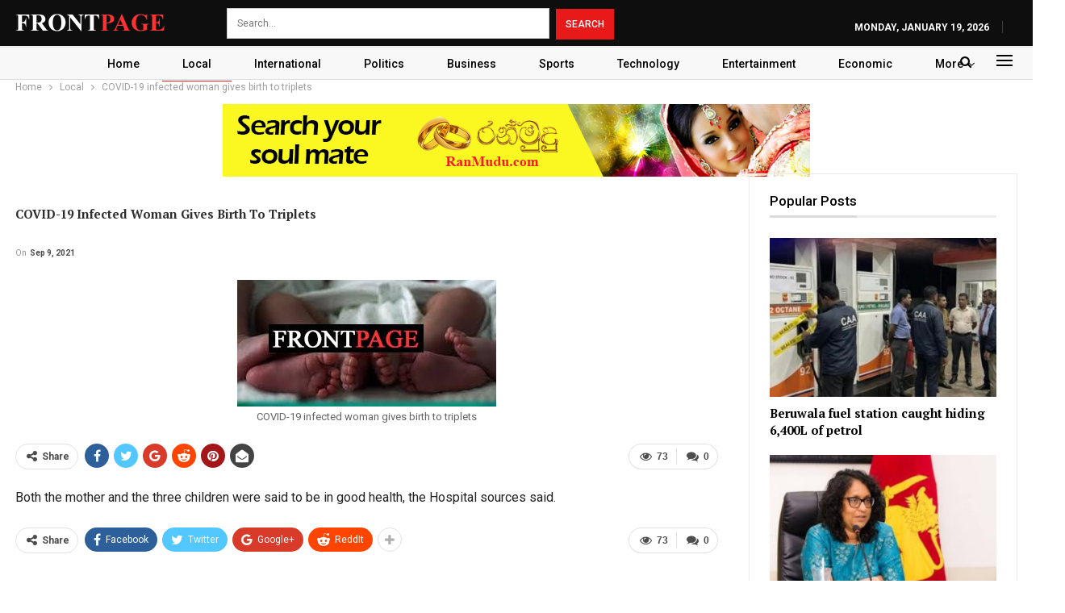

--- FILE ---
content_type: text/html; charset=UTF-8
request_url: https://frontpage.lk/covid-19-infected-woman-gives-birth-to-triplets/
body_size: 17031
content:
	<!DOCTYPE html>
		<!--[if IE 8]>
	<html class="ie ie8" lang="en-US"> <![endif]-->
	<!--[if IE 9]>
	<html class="ie ie9" lang="en-US"> <![endif]-->
	<!--[if gt IE 9]><!-->
<html lang="en-US"> <!--<![endif]-->
	<head>
				<meta charset="UTF-8">
		<meta http-equiv="X-UA-Compatible" content="IE=edge">
		<meta name="viewport" content="width=device-width, initial-scale=1.0">
		<link rel="pingback" href="https://frontpage.lk/xmlrpc.php"/>

		<title>COVID-19 infected woman gives birth to triplets &#8211; FrontPage</title>
<meta name='robots' content='max-image-preview:large' />

<!-- Better Open Graph, Schema.org & Twitter Integration -->
<meta property="og:locale" content="en_us"/>
<meta property="og:site_name" content="FrontPage"/>
<meta property="og:url" content="https://frontpage.lk/covid-19-infected-woman-gives-birth-to-triplets/"/>
<meta property="og:title" content="COVID-19 infected woman gives birth to triplets"/>
<meta property="og:image" content="https://frontpage.lk/wp-content/uploads/2022/10/images2028629.jpeg"/>
<meta property="og:image:alt" content="COVID-19 infected woman gives birth to triplets"/>
<meta property="article:section" content="Local"/>
<meta property="og:description" content="A 27-year-old COVID-19 infected woman has given birth to triplets at the De Soyza Maternity Hospital (Teaching) in Colombo today.Both the mother and the three children were said to be in good health, the Hospital sources said."/>
<meta property="og:type" content="article"/>
<meta name="twitter:card" content="summary"/>
<meta name="twitter:url" content="https://frontpage.lk/covid-19-infected-woman-gives-birth-to-triplets/"/>
<meta name="twitter:title" content="COVID-19 infected woman gives birth to triplets"/>
<meta name="twitter:description" content="A 27-year-old COVID-19 infected woman has given birth to triplets at the De Soyza Maternity Hospital (Teaching) in Colombo today.Both the mother and the three children were said to be in good health, the Hospital sources said."/>
<meta name="twitter:image" content="https://frontpage.lk/wp-content/uploads/2022/10/images2028629.jpeg"/>
<meta name="twitter:image:alt" content="COVID-19 infected woman gives birth to triplets"/>
<!-- / Better Open Graph, Schema.org & Twitter Integration. -->
<link rel='dns-prefetch' href='//fonts.googleapis.com' />
<link rel="alternate" type="application/rss+xml" title="FrontPage &raquo; Feed" href="https://frontpage.lk/feed/" />
<link rel="alternate" type="application/rss+xml" title="FrontPage &raquo; Comments Feed" href="https://frontpage.lk/comments/feed/" />
<script type="text/javascript" id="wpp-js" src="https://frontpage.lk/wp-content/plugins/wordpress-popular-posts/assets/js/wpp.min.js?ver=7.3.6" data-sampling="0" data-sampling-rate="100" data-api-url="https://frontpage.lk/wp-json/wordpress-popular-posts" data-post-id="7177" data-token="96ba3416d4" data-lang="0" data-debug="0"></script>
<link rel="alternate" type="application/rss+xml" title="FrontPage &raquo; COVID-19 infected woman gives birth to triplets Comments Feed" href="https://frontpage.lk/covid-19-infected-woman-gives-birth-to-triplets/feed/" />
<link rel="alternate" title="oEmbed (JSON)" type="application/json+oembed" href="https://frontpage.lk/wp-json/oembed/1.0/embed?url=https%3A%2F%2Ffrontpage.lk%2Fcovid-19-infected-woman-gives-birth-to-triplets%2F" />
<link rel="alternate" title="oEmbed (XML)" type="text/xml+oembed" href="https://frontpage.lk/wp-json/oembed/1.0/embed?url=https%3A%2F%2Ffrontpage.lk%2Fcovid-19-infected-woman-gives-birth-to-triplets%2F&#038;format=xml" />
<style id='wp-img-auto-sizes-contain-inline-css' type='text/css'>
img:is([sizes=auto i],[sizes^="auto," i]){contain-intrinsic-size:3000px 1500px}
/*# sourceURL=wp-img-auto-sizes-contain-inline-css */
</style>
<style id='wp-emoji-styles-inline-css' type='text/css'>

	img.wp-smiley, img.emoji {
		display: inline !important;
		border: none !important;
		box-shadow: none !important;
		height: 1em !important;
		width: 1em !important;
		margin: 0 0.07em !important;
		vertical-align: -0.1em !important;
		background: none !important;
		padding: 0 !important;
	}
/*# sourceURL=wp-emoji-styles-inline-css */
</style>
<style id='wp-block-library-inline-css' type='text/css'>
:root{--wp-block-synced-color:#7a00df;--wp-block-synced-color--rgb:122,0,223;--wp-bound-block-color:var(--wp-block-synced-color);--wp-editor-canvas-background:#ddd;--wp-admin-theme-color:#007cba;--wp-admin-theme-color--rgb:0,124,186;--wp-admin-theme-color-darker-10:#006ba1;--wp-admin-theme-color-darker-10--rgb:0,107,160.5;--wp-admin-theme-color-darker-20:#005a87;--wp-admin-theme-color-darker-20--rgb:0,90,135;--wp-admin-border-width-focus:2px}@media (min-resolution:192dpi){:root{--wp-admin-border-width-focus:1.5px}}.wp-element-button{cursor:pointer}:root .has-very-light-gray-background-color{background-color:#eee}:root .has-very-dark-gray-background-color{background-color:#313131}:root .has-very-light-gray-color{color:#eee}:root .has-very-dark-gray-color{color:#313131}:root .has-vivid-green-cyan-to-vivid-cyan-blue-gradient-background{background:linear-gradient(135deg,#00d084,#0693e3)}:root .has-purple-crush-gradient-background{background:linear-gradient(135deg,#34e2e4,#4721fb 50%,#ab1dfe)}:root .has-hazy-dawn-gradient-background{background:linear-gradient(135deg,#faaca8,#dad0ec)}:root .has-subdued-olive-gradient-background{background:linear-gradient(135deg,#fafae1,#67a671)}:root .has-atomic-cream-gradient-background{background:linear-gradient(135deg,#fdd79a,#004a59)}:root .has-nightshade-gradient-background{background:linear-gradient(135deg,#330968,#31cdcf)}:root .has-midnight-gradient-background{background:linear-gradient(135deg,#020381,#2874fc)}:root{--wp--preset--font-size--normal:16px;--wp--preset--font-size--huge:42px}.has-regular-font-size{font-size:1em}.has-larger-font-size{font-size:2.625em}.has-normal-font-size{font-size:var(--wp--preset--font-size--normal)}.has-huge-font-size{font-size:var(--wp--preset--font-size--huge)}.has-text-align-center{text-align:center}.has-text-align-left{text-align:left}.has-text-align-right{text-align:right}.has-fit-text{white-space:nowrap!important}#end-resizable-editor-section{display:none}.aligncenter{clear:both}.items-justified-left{justify-content:flex-start}.items-justified-center{justify-content:center}.items-justified-right{justify-content:flex-end}.items-justified-space-between{justify-content:space-between}.screen-reader-text{border:0;clip-path:inset(50%);height:1px;margin:-1px;overflow:hidden;padding:0;position:absolute;width:1px;word-wrap:normal!important}.screen-reader-text:focus{background-color:#ddd;clip-path:none;color:#444;display:block;font-size:1em;height:auto;left:5px;line-height:normal;padding:15px 23px 14px;text-decoration:none;top:5px;width:auto;z-index:100000}html :where(.has-border-color){border-style:solid}html :where([style*=border-top-color]){border-top-style:solid}html :where([style*=border-right-color]){border-right-style:solid}html :where([style*=border-bottom-color]){border-bottom-style:solid}html :where([style*=border-left-color]){border-left-style:solid}html :where([style*=border-width]){border-style:solid}html :where([style*=border-top-width]){border-top-style:solid}html :where([style*=border-right-width]){border-right-style:solid}html :where([style*=border-bottom-width]){border-bottom-style:solid}html :where([style*=border-left-width]){border-left-style:solid}html :where(img[class*=wp-image-]){height:auto;max-width:100%}:where(figure){margin:0 0 1em}html :where(.is-position-sticky){--wp-admin--admin-bar--position-offset:var(--wp-admin--admin-bar--height,0px)}@media screen and (max-width:600px){html :where(.is-position-sticky){--wp-admin--admin-bar--position-offset:0px}}

/*# sourceURL=wp-block-library-inline-css */
</style><style id='global-styles-inline-css' type='text/css'>
:root{--wp--preset--aspect-ratio--square: 1;--wp--preset--aspect-ratio--4-3: 4/3;--wp--preset--aspect-ratio--3-4: 3/4;--wp--preset--aspect-ratio--3-2: 3/2;--wp--preset--aspect-ratio--2-3: 2/3;--wp--preset--aspect-ratio--16-9: 16/9;--wp--preset--aspect-ratio--9-16: 9/16;--wp--preset--color--black: #000000;--wp--preset--color--cyan-bluish-gray: #abb8c3;--wp--preset--color--white: #ffffff;--wp--preset--color--pale-pink: #f78da7;--wp--preset--color--vivid-red: #cf2e2e;--wp--preset--color--luminous-vivid-orange: #ff6900;--wp--preset--color--luminous-vivid-amber: #fcb900;--wp--preset--color--light-green-cyan: #7bdcb5;--wp--preset--color--vivid-green-cyan: #00d084;--wp--preset--color--pale-cyan-blue: #8ed1fc;--wp--preset--color--vivid-cyan-blue: #0693e3;--wp--preset--color--vivid-purple: #9b51e0;--wp--preset--gradient--vivid-cyan-blue-to-vivid-purple: linear-gradient(135deg,rgb(6,147,227) 0%,rgb(155,81,224) 100%);--wp--preset--gradient--light-green-cyan-to-vivid-green-cyan: linear-gradient(135deg,rgb(122,220,180) 0%,rgb(0,208,130) 100%);--wp--preset--gradient--luminous-vivid-amber-to-luminous-vivid-orange: linear-gradient(135deg,rgb(252,185,0) 0%,rgb(255,105,0) 100%);--wp--preset--gradient--luminous-vivid-orange-to-vivid-red: linear-gradient(135deg,rgb(255,105,0) 0%,rgb(207,46,46) 100%);--wp--preset--gradient--very-light-gray-to-cyan-bluish-gray: linear-gradient(135deg,rgb(238,238,238) 0%,rgb(169,184,195) 100%);--wp--preset--gradient--cool-to-warm-spectrum: linear-gradient(135deg,rgb(74,234,220) 0%,rgb(151,120,209) 20%,rgb(207,42,186) 40%,rgb(238,44,130) 60%,rgb(251,105,98) 80%,rgb(254,248,76) 100%);--wp--preset--gradient--blush-light-purple: linear-gradient(135deg,rgb(255,206,236) 0%,rgb(152,150,240) 100%);--wp--preset--gradient--blush-bordeaux: linear-gradient(135deg,rgb(254,205,165) 0%,rgb(254,45,45) 50%,rgb(107,0,62) 100%);--wp--preset--gradient--luminous-dusk: linear-gradient(135deg,rgb(255,203,112) 0%,rgb(199,81,192) 50%,rgb(65,88,208) 100%);--wp--preset--gradient--pale-ocean: linear-gradient(135deg,rgb(255,245,203) 0%,rgb(182,227,212) 50%,rgb(51,167,181) 100%);--wp--preset--gradient--electric-grass: linear-gradient(135deg,rgb(202,248,128) 0%,rgb(113,206,126) 100%);--wp--preset--gradient--midnight: linear-gradient(135deg,rgb(2,3,129) 0%,rgb(40,116,252) 100%);--wp--preset--font-size--small: 13px;--wp--preset--font-size--medium: 20px;--wp--preset--font-size--large: 36px;--wp--preset--font-size--x-large: 42px;--wp--preset--spacing--20: 0.44rem;--wp--preset--spacing--30: 0.67rem;--wp--preset--spacing--40: 1rem;--wp--preset--spacing--50: 1.5rem;--wp--preset--spacing--60: 2.25rem;--wp--preset--spacing--70: 3.38rem;--wp--preset--spacing--80: 5.06rem;--wp--preset--shadow--natural: 6px 6px 9px rgba(0, 0, 0, 0.2);--wp--preset--shadow--deep: 12px 12px 50px rgba(0, 0, 0, 0.4);--wp--preset--shadow--sharp: 6px 6px 0px rgba(0, 0, 0, 0.2);--wp--preset--shadow--outlined: 6px 6px 0px -3px rgb(255, 255, 255), 6px 6px rgb(0, 0, 0);--wp--preset--shadow--crisp: 6px 6px 0px rgb(0, 0, 0);}:where(.is-layout-flex){gap: 0.5em;}:where(.is-layout-grid){gap: 0.5em;}body .is-layout-flex{display: flex;}.is-layout-flex{flex-wrap: wrap;align-items: center;}.is-layout-flex > :is(*, div){margin: 0;}body .is-layout-grid{display: grid;}.is-layout-grid > :is(*, div){margin: 0;}:where(.wp-block-columns.is-layout-flex){gap: 2em;}:where(.wp-block-columns.is-layout-grid){gap: 2em;}:where(.wp-block-post-template.is-layout-flex){gap: 1.25em;}:where(.wp-block-post-template.is-layout-grid){gap: 1.25em;}.has-black-color{color: var(--wp--preset--color--black) !important;}.has-cyan-bluish-gray-color{color: var(--wp--preset--color--cyan-bluish-gray) !important;}.has-white-color{color: var(--wp--preset--color--white) !important;}.has-pale-pink-color{color: var(--wp--preset--color--pale-pink) !important;}.has-vivid-red-color{color: var(--wp--preset--color--vivid-red) !important;}.has-luminous-vivid-orange-color{color: var(--wp--preset--color--luminous-vivid-orange) !important;}.has-luminous-vivid-amber-color{color: var(--wp--preset--color--luminous-vivid-amber) !important;}.has-light-green-cyan-color{color: var(--wp--preset--color--light-green-cyan) !important;}.has-vivid-green-cyan-color{color: var(--wp--preset--color--vivid-green-cyan) !important;}.has-pale-cyan-blue-color{color: var(--wp--preset--color--pale-cyan-blue) !important;}.has-vivid-cyan-blue-color{color: var(--wp--preset--color--vivid-cyan-blue) !important;}.has-vivid-purple-color{color: var(--wp--preset--color--vivid-purple) !important;}.has-black-background-color{background-color: var(--wp--preset--color--black) !important;}.has-cyan-bluish-gray-background-color{background-color: var(--wp--preset--color--cyan-bluish-gray) !important;}.has-white-background-color{background-color: var(--wp--preset--color--white) !important;}.has-pale-pink-background-color{background-color: var(--wp--preset--color--pale-pink) !important;}.has-vivid-red-background-color{background-color: var(--wp--preset--color--vivid-red) !important;}.has-luminous-vivid-orange-background-color{background-color: var(--wp--preset--color--luminous-vivid-orange) !important;}.has-luminous-vivid-amber-background-color{background-color: var(--wp--preset--color--luminous-vivid-amber) !important;}.has-light-green-cyan-background-color{background-color: var(--wp--preset--color--light-green-cyan) !important;}.has-vivid-green-cyan-background-color{background-color: var(--wp--preset--color--vivid-green-cyan) !important;}.has-pale-cyan-blue-background-color{background-color: var(--wp--preset--color--pale-cyan-blue) !important;}.has-vivid-cyan-blue-background-color{background-color: var(--wp--preset--color--vivid-cyan-blue) !important;}.has-vivid-purple-background-color{background-color: var(--wp--preset--color--vivid-purple) !important;}.has-black-border-color{border-color: var(--wp--preset--color--black) !important;}.has-cyan-bluish-gray-border-color{border-color: var(--wp--preset--color--cyan-bluish-gray) !important;}.has-white-border-color{border-color: var(--wp--preset--color--white) !important;}.has-pale-pink-border-color{border-color: var(--wp--preset--color--pale-pink) !important;}.has-vivid-red-border-color{border-color: var(--wp--preset--color--vivid-red) !important;}.has-luminous-vivid-orange-border-color{border-color: var(--wp--preset--color--luminous-vivid-orange) !important;}.has-luminous-vivid-amber-border-color{border-color: var(--wp--preset--color--luminous-vivid-amber) !important;}.has-light-green-cyan-border-color{border-color: var(--wp--preset--color--light-green-cyan) !important;}.has-vivid-green-cyan-border-color{border-color: var(--wp--preset--color--vivid-green-cyan) !important;}.has-pale-cyan-blue-border-color{border-color: var(--wp--preset--color--pale-cyan-blue) !important;}.has-vivid-cyan-blue-border-color{border-color: var(--wp--preset--color--vivid-cyan-blue) !important;}.has-vivid-purple-border-color{border-color: var(--wp--preset--color--vivid-purple) !important;}.has-vivid-cyan-blue-to-vivid-purple-gradient-background{background: var(--wp--preset--gradient--vivid-cyan-blue-to-vivid-purple) !important;}.has-light-green-cyan-to-vivid-green-cyan-gradient-background{background: var(--wp--preset--gradient--light-green-cyan-to-vivid-green-cyan) !important;}.has-luminous-vivid-amber-to-luminous-vivid-orange-gradient-background{background: var(--wp--preset--gradient--luminous-vivid-amber-to-luminous-vivid-orange) !important;}.has-luminous-vivid-orange-to-vivid-red-gradient-background{background: var(--wp--preset--gradient--luminous-vivid-orange-to-vivid-red) !important;}.has-very-light-gray-to-cyan-bluish-gray-gradient-background{background: var(--wp--preset--gradient--very-light-gray-to-cyan-bluish-gray) !important;}.has-cool-to-warm-spectrum-gradient-background{background: var(--wp--preset--gradient--cool-to-warm-spectrum) !important;}.has-blush-light-purple-gradient-background{background: var(--wp--preset--gradient--blush-light-purple) !important;}.has-blush-bordeaux-gradient-background{background: var(--wp--preset--gradient--blush-bordeaux) !important;}.has-luminous-dusk-gradient-background{background: var(--wp--preset--gradient--luminous-dusk) !important;}.has-pale-ocean-gradient-background{background: var(--wp--preset--gradient--pale-ocean) !important;}.has-electric-grass-gradient-background{background: var(--wp--preset--gradient--electric-grass) !important;}.has-midnight-gradient-background{background: var(--wp--preset--gradient--midnight) !important;}.has-small-font-size{font-size: var(--wp--preset--font-size--small) !important;}.has-medium-font-size{font-size: var(--wp--preset--font-size--medium) !important;}.has-large-font-size{font-size: var(--wp--preset--font-size--large) !important;}.has-x-large-font-size{font-size: var(--wp--preset--font-size--x-large) !important;}
/*# sourceURL=global-styles-inline-css */
</style>

<style id='classic-theme-styles-inline-css' type='text/css'>
/*! This file is auto-generated */
.wp-block-button__link{color:#fff;background-color:#32373c;border-radius:9999px;box-shadow:none;text-decoration:none;padding:calc(.667em + 2px) calc(1.333em + 2px);font-size:1.125em}.wp-block-file__button{background:#32373c;color:#fff;text-decoration:none}
/*# sourceURL=/wp-includes/css/classic-themes.min.css */
</style>
<link rel='stylesheet' id='contact-form-7-css' href='https://frontpage.lk/wp-content/plugins/contact-form-7/includes/css/styles.css?ver=6.1.4' type='text/css' media='all' />
<link rel='stylesheet' id='same-category-posts-css' href='https://frontpage.lk/wp-content/plugins/same-category-posts/same-category-posts.css?ver=6.9' type='text/css' media='all' />
<link rel='stylesheet' id='wordpress-popular-posts-css-css' href='https://frontpage.lk/wp-content/plugins/wordpress-popular-posts/assets/css/wpp.css?ver=7.3.6' type='text/css' media='all' />
<link rel='stylesheet' id='ms-main-css' href='https://frontpage.lk/wp-content/plugins/masterslider/public/assets/css/masterslider.main.css?ver=3.5.5' type='text/css' media='all' />
<link rel='stylesheet' id='ms-custom-css' href='https://frontpage.lk/wp-content/uploads/masterslider/custom.css?ver=1.1' type='text/css' media='all' />
<link rel='stylesheet' id='better-framework-main-fonts-css' href='https://fonts.googleapis.com/css?family=Roboto:400,500,700,400italic%7CPT+Serif:700&#038;display=swap' type='text/css' media='all' />
<script type="text/javascript" src="https://frontpage.lk/wp-includes/js/jquery/jquery.min.js?ver=3.7.1" id="jquery-core-js"></script>
<script type="text/javascript" src="https://frontpage.lk/wp-includes/js/jquery/jquery-migrate.min.js?ver=3.4.1" id="jquery-migrate-js"></script>
<link rel="https://api.w.org/" href="https://frontpage.lk/wp-json/" /><link rel="alternate" title="JSON" type="application/json" href="https://frontpage.lk/wp-json/wp/v2/posts/7177" /><link rel="EditURI" type="application/rsd+xml" title="RSD" href="https://frontpage.lk/xmlrpc.php?rsd" />
<meta name="generator" content="WordPress 6.9" />
<link rel="canonical" href="https://frontpage.lk/covid-19-infected-woman-gives-birth-to-triplets/" />
<link rel='shortlink' href='https://frontpage.lk/?p=7177' />
			<link rel="amphtml" href="https://frontpage.lk/amp/covid-19-infected-woman-gives-birth-to-triplets/"/>
			<script>var ms_grabbing_curosr='https://frontpage.lk/wp-content/plugins/masterslider/public/assets/css/common/grabbing.cur',ms_grab_curosr='https://frontpage.lk/wp-content/plugins/masterslider/public/assets/css/common/grab.cur';</script>
<meta name="generator" content="MasterSlider 3.5.5 - Responsive Touch Image Slider" />
<meta name="generator" content="performance-lab 4.0.0; plugins: ">
            <style id="wpp-loading-animation-styles">@-webkit-keyframes bgslide{from{background-position-x:0}to{background-position-x:-200%}}@keyframes bgslide{from{background-position-x:0}to{background-position-x:-200%}}.wpp-widget-block-placeholder,.wpp-shortcode-placeholder{margin:0 auto;width:60px;height:3px;background:#dd3737;background:linear-gradient(90deg,#dd3737 0%,#571313 10%,#dd3737 100%);background-size:200% auto;border-radius:3px;-webkit-animation:bgslide 1s infinite linear;animation:bgslide 1s infinite linear}</style>
            <script async src="https://pagead2.googlesyndication.com/pagead/js/adsbygoogle.js?client=ca-pub-3464349132308847"
     crossorigin="anonymous"></script><meta name="generator" content="Powered by WPBakery Page Builder - drag and drop page builder for WordPress."/>
<script type="application/ld+json">{
    "@context": "http://schema.org/",
    "@type": "Organization",
    "@id": "#organization",
    "logo": {
        "@type": "ImageObject",
        "url": "https://frontpage.lk/wp-content/uploads/2022/10/logo-3.png"
    },
    "url": "https://frontpage.lk/",
    "name": "FrontPage",
    "description": "Be the First to Know"
}</script>
<script type="application/ld+json">{
    "@context": "http://schema.org/",
    "@type": "WebSite",
    "name": "FrontPage",
    "alternateName": "Be the First to Know",
    "url": "https://frontpage.lk/"
}</script>
<script type="application/ld+json">{
    "@context": "http://schema.org/",
    "@type": "BlogPosting",
    "headline": "COVID-19 infected woman gives birth to triplets",
    "description": "A 27-year-old COVID-19 infected woman has given birth to triplets at the De Soyza Maternity Hospital (Teaching) in Colombo today.Both the mother and the three children were said to be in good health, the Hospital sources said.",
    "datePublished": "2021-09-09",
    "dateModified": "2021-09-09",
    "author": {
        "@type": "Person",
        "@id": "#person-frontpage",
        "name": "frontpage"
    },
    "image": "https://frontpage.lk/wp-content/uploads/2022/10/images2028629.jpeg",
    "interactionStatistic": [
        {
            "@type": "InteractionCounter",
            "interactionType": "http://schema.org/CommentAction",
            "userInteractionCount": "0"
        }
    ],
    "publisher": {
        "@id": "#organization"
    },
    "mainEntityOfPage": "https://frontpage.lk/covid-19-infected-woman-gives-birth-to-triplets/"
}</script>
<link rel='stylesheet' id='bf-minifed-css-1' href='https://frontpage.lk/wp-content/bs-booster-cache/199c4b914cd32c31563c0f263f9fca8f.css' type='text/css' media='all' />
<link rel='stylesheet' id='7.11.0-1761475057' href='https://frontpage.lk/wp-content/bs-booster-cache/dad540befd73023e787bcfc58c17d08e.css' type='text/css' media='all' />
<link rel="icon" href="https://frontpage.lk/wp-content/uploads/2022/10/favicon.ico" sizes="32x32" />
<link rel="icon" href="https://frontpage.lk/wp-content/uploads/2022/10/favicon.ico" sizes="192x192" />
<link rel="apple-touch-icon" href="https://frontpage.lk/wp-content/uploads/2022/10/favicon.ico" />
<meta name="msapplication-TileImage" content="https://frontpage.lk/wp-content/uploads/2022/10/favicon.ico" />
		<style type="text/css" id="wp-custom-css">
			.topbar {
    height: 58px!important;
}

.menu-item-date {
	float: right !important;
    padding-top: 15px !important;
}

.logo {
	    padding-top: 15px;
}

@media screen and (min-width: 767px) {
.search-field {
  width: auto !important;
}
}
@media screen and (min-width: 767px) {
.search-field {
	    width: 400px !important;
}
}
@media screen and (min-width: 767px) {
.search-form {
    padding-left: 60px !important;
    padding-top: 10px !important;
}
}

.header-inner {
	display: none !important;
}

.home .post-summary {
	display: none !important;
}

.home .section-heading {
    margin-bottom: 0px !important;
}

.home .post-meta {
		display: none !important;
}

.home .listing-item {
    margin-bottom: 5px !important;
}

.home .row-2 {
	    margin-top: 5px !important;
}

menu li {
	  display: block !important;
}

.menu-footer-menu-container {
	    padding-top: 10px !important;
}

.footer-menu-wrapper {
		display: none !important;
}

.footer-widgets {
	
    padding-bottom: 10px !important;
    padding-top: 20px !important;
}

.term-badge {
		display: none !important;
}

.home .slides {
	border: 3px solid #ee1c25 !important;
}

.better-newsticker {
    background-color: #9d1a20 !important;
}

.limit-line {
	color: #fff !important;
}

.off-canvas-header {
	background: #000000 !important;
}

.off-canvas-inner>div {
	color: #fff;
}

.main-menu>li>a {
    line-height: 47px !important;
}

.main-menu.menu {
	height: 45px !important;
	width: 1300px !important;
}
.main-menu-container {
	    padding-left: 1px !important;
}
.menu-item-249 a {
	    padding-left: 15px !important;
}

.main-menu-inner {
	    margin-top: -12px !important;
}

.btn {
width: 30%;
min-width: 200px;
}

.section-heading a:before {
    content: '';
    position: absolute;
    top: 0;
    right: 0;
    bottom: 0;
    left: 0;
    z-index: 999;
}

.home .listing-grid-1 {
	border-bottom: 1px solid rgba(0, 0, 0, 0.2);
}

.home .listing-item:nth-child(even) {
		border-top: 1px solid rgba(0, 0, 0, 0.2);
}

.field-type-taxonomy-term-reference {
	display: none!important;
}

.field-name-field-image {
		display: none!important;
}

.field-name-field-top-strap {
		display: none!important;
}

.field-name-field-articletags {
		display: none!important;
}

.field-name-field-image-caption {
		display: none!important;
}

.field-type-taxonomy-term-reference {
		display: none!important;
}

.a2a_kit_size_32 {
		display: none!important;
}

.date-display-single {
		display: none!important;
}		</style>
		<noscript><style> .wpb_animate_when_almost_visible { opacity: 1; }</style></noscript>		<!-- Google tag (gtag.js) -->
<script async src="https://www.googletagmanager.com/gtag/js?id=UA-201055337-1"></script>
<script>
  window.dataLayer = window.dataLayer || [];
  function gtag(){dataLayer.push(arguments);}
  gtag('js', new Date());

  gtag('config', 'UA-201055337-1');
</script>

	</head>

<body class="wp-singular post-template-default single single-post postid-7177 single-format-standard wp-theme-publisher _masterslider _msp_version_3.5.5 bs-theme bs-publisher bs-publisher-news-plus active-light-box ltr close-rh page-layout-2-col page-layout-2-col-right full-width active-sticky-sidebar main-menu-sticky-smart main-menu-out-full-width active-ajax-search single-prim-cat-3 single-cat-3  wpb-js-composer js-comp-ver-6.7.0 vc_responsive bs-ll-a" dir="ltr">
<div class="off-canvas-overlay"></div>
<div class="off-canvas-container left skin-white">
	<div class="off-canvas-inner">
		<span class="canvas-close"><i></i></span>
					<div class="off-canvas-header">
									<div class="logo">

						<a href="https://frontpage.lk/">
							<img src="https://frontpage.lk/wp-content/uploads/2022/10/logo-3.png"
							     alt="FrontPage">
						</a>
					</div>
									<div class="site-description">Be the First to Know</div>
			</div>
						<div class="off-canvas-search">
				<form role="search" method="get" action="https://frontpage.lk">
					<input type="text" name="s" value=""
					       placeholder="Search...">
					<i class="fa fa-search"></i>
				</form>
			</div>
						<div class="off-canvas-menu">
				<div class="off-canvas-menu-fallback"></div>
			</div>
						<div class="off_canvas_footer">
				<div class="off_canvas_footer-info entry-content">
							<div  class="  better-studio-shortcode bsc-clearfix better-social-counter style-button colored in-4-col">
						<ul class="social-list bsc-clearfix"><li class="social-item facebook"><a href = "https://www.facebook.com/FrontPageLkNews" target = "_blank" > <i class="item-icon bsfi-facebook" ></i><span class="item-title" > Likes </span> </a> </li> <li class="social-item twitter"><a href = "https://twitter.com/FrontPageLkNews" target = "_blank" > <i class="item-icon bsfi-twitter" ></i><span class="item-title" > Followers </span> </a> </li> <li class="social-item instagram"><a href = "https://instagram.com/FrontPageLkNews" target = "_blank" > <i class="item-icon bsfi-instagram" ></i><span class="item-title" > Followers </span> </a> </li> 			</ul>
		</div>
						</div>
			</div>
				</div>
</div>
	<header id="header" class="site-header header-style-1 full-width" itemscope="itemscope" itemtype="https://schema.org/WPHeader">
		<section class="topbar topbar-style-1 hidden-xs hidden-xs">
	<div class="content-wrap">
		<div class="container">
			<div class="topbar-inner clearfix">

				
				<div class="section-menu">
						<div id="menu-top" class="menu top-menu-wrapper" role="navigation" itemscope="itemscope" itemtype="https://schema.org/SiteNavigationElement">
		<nav class="top-menu-container">

			<ul id="top-navigation" class="top-menu menu clearfix bsm-pure">
									<li id="topbar-date" class="menu-item menu-item-date">
					<span
						class="topbar-date">Monday, January 19, 2026</span>
					</li>
					<li id="menu-item-48937" class="menu-item menu-item-type-gs_sim menu-item-object-gs_sim better-anim-fade menu-item-48937"><a href="https://frontpage.lk/"><img src="/wp-content/uploads/2022/10/logo-3.png" title="logo" alt="logo" class="logo" /></a></li>
<li id="menu-item-48938" class="menu-item menu-item-type-gs_sim menu-item-object-gs_sim better-anim-fade menu-item-48938"><form role="search" method="get" class="search-form clearfix" action="https://frontpage.lk">
	<input type="search" class="search-field"
	       placeholder="Search..."
	       value="" name="s"
	       title="Search for:"
	       autocomplete="off">
	<input type="submit" class="search-submit" value="Search">
</form><!-- .search-form -->
</li>
			</ul>

		</nav>
	</div>
				</div>
			</div>
		</div>
	</div>
</section>
		<div class="header-inner">
			<div class="content-wrap">
				<div class="container">
					<div id="site-branding" class="site-branding">
	<p  id="site-title" class="logo h1 img-logo">
	<a href="https://frontpage.lk/" itemprop="url" rel="home">
					<img id="site-logo" src="https://frontpage.lk/wp-content/uploads/2022/10/logo-3.png"
			     alt="FrontPage"  />

			<span class="site-title">FrontPage - Be the First to Know</span>
				</a>
</p>
</div><!-- .site-branding -->
				</div>

			</div>
		</div>
		<div id="menu-main" class="menu main-menu-wrapper show-search-item show-off-canvas menu-actions-btn-width-2" role="navigation" itemscope="itemscope" itemtype="https://schema.org/SiteNavigationElement">
	<div class="main-menu-inner">
		<div class="content-wrap">
			<div class="container">

				<nav class="main-menu-container">
					<ul id="main-navigation" class="main-menu menu bsm-pure clearfix">
						<li id="menu-item-48568" class="menu-item menu-item-type-post_type menu-item-object-page menu-item-home better-anim-fade menu-item-48568"><a href="https://frontpage.lk/">Home</a></li>
<li id="menu-item-48555" class="menu-item menu-item-type-taxonomy menu-item-object-category current-post-ancestor current-menu-parent current-post-parent menu-term-3 better-anim-fade menu-item-48555"><a href="https://frontpage.lk/categories/local/">Local</a></li>
<li id="menu-item-48553" class="menu-item menu-item-type-taxonomy menu-item-object-category menu-term-5 better-anim-fade menu-item-48553"><a href="https://frontpage.lk/categories/international/">International</a></li>
<li id="menu-item-48556" class="menu-item menu-item-type-taxonomy menu-item-object-category menu-term-4 better-anim-fade menu-item-48556"><a href="https://frontpage.lk/categories/politics/">Politics</a></li>
<li id="menu-item-48550" class="menu-item menu-item-type-taxonomy menu-item-object-category menu-term-10 better-anim-fade menu-item-48550"><a href="https://frontpage.lk/categories/business/">Business</a></li>
<li id="menu-item-48558" class="menu-item menu-item-type-taxonomy menu-item-object-category menu-term-6 better-anim-fade menu-item-48558"><a href="https://frontpage.lk/categories/sports/">Sports</a></li>
<li id="menu-item-48559" class="menu-item menu-item-type-taxonomy menu-item-object-category menu-term-8 better-anim-fade menu-item-48559"><a href="https://frontpage.lk/categories/technology/">Technology</a></li>
<li id="menu-item-48552" class="menu-item menu-item-type-taxonomy menu-item-object-category menu-term-11 better-anim-fade menu-item-48552"><a href="https://frontpage.lk/categories/entertainment/">Entertainment</a></li>
<li id="menu-item-48551" class="menu-item menu-item-type-taxonomy menu-item-object-category menu-term-2 better-anim-fade menu-item-48551"><a href="https://frontpage.lk/categories/economic/">Economic</a></li>
<li id="menu-item-48560" class="menu-item menu-item-type-custom menu-item-object-custom menu-item-has-children better-anim-fade menu-item-48560"><a href="#">More</a>
<ul class="sub-menu">
	<li id="menu-item-48557" class="menu-item menu-item-type-taxonomy menu-item-object-category menu-term-7 better-anim-fade menu-item-48557"><a href="https://frontpage.lk/categories/regional/">Regional</a></li>
	<li id="menu-item-48554" class="menu-item menu-item-type-taxonomy menu-item-object-category menu-term-9 better-anim-fade menu-item-48554"><a href="https://frontpage.lk/categories/law/">Law</a></li>
	<li id="menu-item-48566" class="menu-item menu-item-type-taxonomy menu-item-object-category menu-term-16 better-anim-fade menu-item-48566"><a href="https://frontpage.lk/categories/special-issue/">Special Issue</a></li>
	<li id="menu-item-48567" class="menu-item menu-item-type-taxonomy menu-item-object-category menu-term-174 better-anim-fade menu-item-48567"><a href="https://frontpage.lk/categories/whispers/">Whispers</a></li>
	<li id="menu-item-48561" class="menu-item menu-item-type-taxonomy menu-item-object-category menu-term-173 better-anim-fade menu-item-48561"><a href="https://frontpage.lk/categories/arts-culture/">Arts &amp; Culture</a></li>
	<li id="menu-item-48565" class="menu-item menu-item-type-taxonomy menu-item-object-category menu-term-36 better-anim-fade menu-item-48565"><a href="https://frontpage.lk/categories/life-style-events/">Life Style &amp; Events</a></li>
</ul>
</li>
					</ul><!-- #main-navigation -->
											<div class="menu-action-buttons width-2">
															<div class="off-canvas-menu-icon-container off-icon-left">
									<div class="off-canvas-menu-icon">
										<div class="off-canvas-menu-icon-el"></div>
									</div>
								</div>
																<div class="search-container close">
									<span class="search-handler"><i class="fa fa-search"></i></span>

									<div class="search-box clearfix">
										<form role="search" method="get" class="search-form clearfix" action="https://frontpage.lk">
	<input type="search" class="search-field"
	       placeholder="Search..."
	       value="" name="s"
	       title="Search for:"
	       autocomplete="off">
	<input type="submit" class="search-submit" value="Search">
</form><!-- .search-form -->
									</div>
								</div>
														</div>
										</nav><!-- .main-menu-container -->

			</div>
		</div>
	</div>
</div><!-- .menu -->	</header><!-- .header -->
	<div class="rh-header clearfix dark deferred-block-exclude">
		<div class="rh-container clearfix">

			<div class="menu-container close">
				<span class="menu-handler"><span class="lines"></span></span>
			</div><!-- .menu-container -->

			<div class="logo-container rh-img-logo">
				<a href="https://frontpage.lk/" itemprop="url" rel="home">
											<img src="https://frontpage.lk/wp-content/uploads/2022/10/logo-3.png"
						     alt="FrontPage"  />				</a>
			</div><!-- .logo-container -->
		</div><!-- .rh-container -->
	</div><!-- .rh-header -->
		<div class="main-wrap content-main-wrap">
		<nav role="navigation" aria-label="Breadcrumbs" class="bf-breadcrumb clearfix bc-top-style"><div class="container bf-breadcrumb-container"><ul class="bf-breadcrumb-items" itemscope itemtype="http://schema.org/BreadcrumbList"><meta name="numberOfItems" content="3" /><meta name="itemListOrder" content="Ascending" /><li itemprop="itemListElement" itemscope itemtype="http://schema.org/ListItem" class="bf-breadcrumb-item bf-breadcrumb-begin"><a itemprop="item" href="https://frontpage.lk" rel="home"><span itemprop="name">Home</span></a><meta itemprop="position" content="1" /></li><li itemprop="itemListElement" itemscope itemtype="http://schema.org/ListItem" class="bf-breadcrumb-item"><a itemprop="item" href="https://frontpage.lk/categories/local/" ><span itemprop="name">Local</span></a><meta itemprop="position" content="2" /></li><li itemprop="itemListElement" itemscope itemtype="http://schema.org/ListItem" class="bf-breadcrumb-item bf-breadcrumb-end"><span itemprop="name">COVID-19 infected woman gives birth to triplets</span><meta itemprop="item" content="https://frontpage.lk/covid-19-infected-woman-gives-birth-to-triplets/"/><meta itemprop="position" content="3" /></li></ul></div></nav><div class="container adcontainer"><div class="ugzqv ugzqv-after-header ugzqv-pubadban ugzqv-show-desktop ugzqv-show-tablet-portrait ugzqv-show-tablet-landscape ugzqv-show-phone ugzqv-loc-header_after ugzqv-align-center ugzqv-column-1 ugzqv-clearfix no-bg-box-model"><div id="ugzqv-48944-1297773984" class="ugzqv-container ugzqv-type-image " itemscope="" itemtype="https://schema.org/WPAdBlock" data-adid="48944" data-type="image"><a itemprop="url" class="ugzqv-link" href="https://ranmudu.com" target="_blank" ><img class="ugzqv-image" src="https://frontpage.lk/wp-content/uploads/2022/11/ranmudu-1.jpg" alt="lanka matrimony" /></a><p class='ugzqv-caption ugzqv-caption-below'>lanka matrimony</p></div></div></div><div class="content-wrap">
		<main id="content" class="content-container">

		<div class="container layout-2-col layout-2-col-1 layout-right-sidebar layout-bc-before post-template-1">
			<div class="row main-section">
										<div class="col-sm-8 content-column">
								<div class="single-container">
		<article id="post-7177" class="post-7177 post type-post status-publish format-standard has-post-thumbnail  category-local single-post-content has-thumbnail">
						<div class="post-header post-tp-1-header">
									<h1 class="single-post-title">
						<span class="post-title" itemprop="headline">COVID-19 infected woman gives birth to triplets</span></h1>
										<div class="post-meta-wrap clearfix">
						<div class="term-badges "><span class="term-badge term-3"><a href="https://frontpage.lk/categories/local/">Local</a></span></div><div class="post-meta single-post-meta">
				<span class="time"><time class="post-published updated"
			                         datetime="2021-09-09T00:00:00+00:00">On <b>Sep 9, 2021</b></time></span>
			</div>
					</div>
									<div class="single-featured">
					<figure><a class="post-thumbnail open-lightbox" href="https://frontpage.lk/wp-content/uploads/2022/10/images2028629.jpeg"><img  width="321" height="157" alt="COVID-19 infected woman gives birth to triplets" data-src="https://frontpage.lk/wp-content/uploads/2022/10/images2028629.jpeg">						</a>
													<figcaption class="wp-caption-text">COVID-19 infected woman gives birth to triplets</figcaption>
							</figure>
											</div>
			</div>
					<div class="post-share single-post-share top-share clearfix style-1">
			<div class="post-share-btn-group">
				<a href="https://frontpage.lk/covid-19-infected-woman-gives-birth-to-triplets/#respond" class="post-share-btn post-share-btn-comments comments" title="Leave a comment on: &ldquo;COVID-19 infected woman gives birth to triplets&rdquo;"><i class="bf-icon fa fa-comments" aria-hidden="true"></i> <b class="number">0</b></a><span class="views post-share-btn post-share-btn-views rank-default" data-bpv-post="7177"><i class="bf-icon  fa fa-eye"></i> <b class="number">72</b></span>			</div>
						<div class="share-handler-wrap ">
				<span class="share-handler post-share-btn rank-default">
					<i class="bf-icon  fa fa-share-alt"></i>						<b class="text">Share</b>
										</span>
				<span class="social-item facebook"><a href="https://www.facebook.com/sharer.php?u=https%3A%2F%2Ffrontpage.lk%2Fcovid-19-infected-woman-gives-birth-to-triplets%2F" target="_blank" rel="nofollow noreferrer" class="bs-button-el" onclick="window.open(this.href, 'share-facebook','left=50,top=50,width=600,height=320,toolbar=0'); return false;"><span class="icon"><i class="bf-icon fa fa-facebook"></i></span></a></span><span class="social-item twitter"><a href="https://twitter.com/share?text=COVID-19 infected woman gives birth to triplets @FrontPageLkNews&url=https%3A%2F%2Ffrontpage.lk%2Fcovid-19-infected-woman-gives-birth-to-triplets%2F" target="_blank" rel="nofollow noreferrer" class="bs-button-el" onclick="window.open(this.href, 'share-twitter','left=50,top=50,width=600,height=320,toolbar=0'); return false;"><span class="icon"><i class="bf-icon fa fa-twitter"></i></span></a></span><span class="social-item google_plus"><a href="https://plus.google.com/share?url=https%3A%2F%2Ffrontpage.lk%2Fcovid-19-infected-woman-gives-birth-to-triplets%2F" target="_blank" rel="nofollow noreferrer" class="bs-button-el" onclick="window.open(this.href, 'share-google_plus','left=50,top=50,width=600,height=320,toolbar=0'); return false;"><span class="icon"><i class="bf-icon fa fa-google"></i></span></a></span><span class="social-item reddit"><a href="https://reddit.com/submit?url=https%3A%2F%2Ffrontpage.lk%2Fcovid-19-infected-woman-gives-birth-to-triplets%2F&title=COVID-19 infected woman gives birth to triplets" target="_blank" rel="nofollow noreferrer" class="bs-button-el" onclick="window.open(this.href, 'share-reddit','left=50,top=50,width=600,height=320,toolbar=0'); return false;"><span class="icon"><i class="bf-icon fa fa-reddit-alien"></i></span></a></span><span class="social-item whatsapp"><a href="whatsapp://send?text=COVID-19 infected woman gives birth to triplets %0A%0A https%3A%2F%2Ffrontpage.lk%2Fcovid-19-infected-woman-gives-birth-to-triplets%2F" target="_blank" rel="nofollow noreferrer" class="bs-button-el" onclick="window.open(this.href, 'share-whatsapp','left=50,top=50,width=600,height=320,toolbar=0'); return false;"><span class="icon"><i class="bf-icon fa fa-whatsapp"></i></span></a></span><span class="social-item pinterest"><a href="https://pinterest.com/pin/create/button/?url=https%3A%2F%2Ffrontpage.lk%2Fcovid-19-infected-woman-gives-birth-to-triplets%2F&media=https://frontpage.lk/wp-content/uploads/2022/10/images2028629.jpeg&description=COVID-19 infected woman gives birth to triplets" target="_blank" rel="nofollow noreferrer" class="bs-button-el" onclick="window.open(this.href, 'share-pinterest','left=50,top=50,width=600,height=320,toolbar=0'); return false;"><span class="icon"><i class="bf-icon fa fa-pinterest"></i></span></a></span><span class="social-item email"><a href="mailto:?subject=COVID-19 infected woman gives birth to triplets&body=https%3A%2F%2Ffrontpage.lk%2Fcovid-19-infected-woman-gives-birth-to-triplets%2F" target="_blank" rel="nofollow noreferrer" class="bs-button-el" onclick="window.open(this.href, 'share-email','left=50,top=50,width=600,height=320,toolbar=0'); return false;"><span class="icon"><i class="bf-icon fa fa-envelope-open"></i></span></a></span></div>		</div>
					<div class="entry-content clearfix single-post-content">
				<div class="field field-name-field-section field-type-taxonomy-term-reference field-label-hidden">
<div class="field-items"></div>
</div>
<div class="field field-name-field-articletags field-type-taxonomy-term-reference field-label-above">
<div class="field-items">
<div class="field-item odd"><span style="font-size: revert; color: initial;">A 27-year-old COVID-19 infected woman has given birth to triplets at the De Soyza Maternity Hospital (Teaching) in Colombo today.</span></div>
</div>
</div>
<div class="field field-name-body field-type-text-with-summary field-label-hidden">
<div class="field-items">
<div class="field-item even">
<p>Both the mother and the three children were said to be in good health, the Hospital sources said.</p>
</div>
</div>
</div>
			</div>

						<div class="post-share single-post-share bottom-share clearfix style-1">
			<div class="post-share-btn-group">
				<a href="https://frontpage.lk/covid-19-infected-woman-gives-birth-to-triplets/#respond" class="post-share-btn post-share-btn-comments comments" title="Leave a comment on: &ldquo;COVID-19 infected woman gives birth to triplets&rdquo;"><i class="bf-icon fa fa-comments" aria-hidden="true"></i> <b class="number">0</b></a><span class="views post-share-btn post-share-btn-views rank-default" data-bpv-post="7177"><i class="bf-icon  fa fa-eye"></i> <b class="number">72</b></span>			</div>
						<div class="share-handler-wrap ">
				<span class="share-handler post-share-btn rank-default">
					<i class="bf-icon  fa fa-share-alt"></i>						<b class="text">Share</b>
										</span>
				<span class="social-item facebook has-title"><a href="https://www.facebook.com/sharer.php?u=https%3A%2F%2Ffrontpage.lk%2Fcovid-19-infected-woman-gives-birth-to-triplets%2F" target="_blank" rel="nofollow noreferrer" class="bs-button-el" onclick="window.open(this.href, 'share-facebook','left=50,top=50,width=600,height=320,toolbar=0'); return false;"><span class="icon"><i class="bf-icon fa fa-facebook"></i></span><span class="item-title">Facebook</span></a></span><span class="social-item twitter has-title"><a href="https://twitter.com/share?text=COVID-19 infected woman gives birth to triplets @FrontPageLkNews&url=https%3A%2F%2Ffrontpage.lk%2Fcovid-19-infected-woman-gives-birth-to-triplets%2F" target="_blank" rel="nofollow noreferrer" class="bs-button-el" onclick="window.open(this.href, 'share-twitter','left=50,top=50,width=600,height=320,toolbar=0'); return false;"><span class="icon"><i class="bf-icon fa fa-twitter"></i></span><span class="item-title">Twitter</span></a></span><span class="social-item google_plus has-title"><a href="https://plus.google.com/share?url=https%3A%2F%2Ffrontpage.lk%2Fcovid-19-infected-woman-gives-birth-to-triplets%2F" target="_blank" rel="nofollow noreferrer" class="bs-button-el" onclick="window.open(this.href, 'share-google_plus','left=50,top=50,width=600,height=320,toolbar=0'); return false;"><span class="icon"><i class="bf-icon fa fa-google"></i></span><span class="item-title">Google+</span></a></span><span class="social-item reddit has-title"><a href="https://reddit.com/submit?url=https%3A%2F%2Ffrontpage.lk%2Fcovid-19-infected-woman-gives-birth-to-triplets%2F&title=COVID-19 infected woman gives birth to triplets" target="_blank" rel="nofollow noreferrer" class="bs-button-el" onclick="window.open(this.href, 'share-reddit','left=50,top=50,width=600,height=320,toolbar=0'); return false;"><span class="icon"><i class="bf-icon fa fa-reddit-alien"></i></span><span class="item-title">ReddIt</span></a></span><span class="social-item whatsapp has-title"><a href="whatsapp://send?text=COVID-19 infected woman gives birth to triplets %0A%0A https%3A%2F%2Ffrontpage.lk%2Fcovid-19-infected-woman-gives-birth-to-triplets%2F" target="_blank" rel="nofollow noreferrer" class="bs-button-el" onclick="window.open(this.href, 'share-whatsapp','left=50,top=50,width=600,height=320,toolbar=0'); return false;"><span class="icon"><i class="bf-icon fa fa-whatsapp"></i></span><span class="item-title">WhatsApp</span></a></span><span class="social-item pinterest has-title"><a href="https://pinterest.com/pin/create/button/?url=https%3A%2F%2Ffrontpage.lk%2Fcovid-19-infected-woman-gives-birth-to-triplets%2F&media=https://frontpage.lk/wp-content/uploads/2022/10/images2028629.jpeg&description=COVID-19 infected woman gives birth to triplets" target="_blank" rel="nofollow noreferrer" class="bs-button-el" onclick="window.open(this.href, 'share-pinterest','left=50,top=50,width=600,height=320,toolbar=0'); return false;"><span class="icon"><i class="bf-icon fa fa-pinterest"></i></span><span class="item-title">Pinterest</span></a></span><span class="social-item email has-title"><a href="mailto:?subject=COVID-19 infected woman gives birth to triplets&body=https%3A%2F%2Ffrontpage.lk%2Fcovid-19-infected-woman-gives-birth-to-triplets%2F" target="_blank" rel="nofollow noreferrer" class="bs-button-el" onclick="window.open(this.href, 'share-email','left=50,top=50,width=600,height=320,toolbar=0'); return false;"><span class="icon"><i class="bf-icon fa fa-envelope-open"></i></span><span class="item-title">Email</span></a></span></div>		</div>
				</article>
			</div>
<section id="comments-template-7177" class="comments-template">
	
	
		<div id="respond" class="comment-respond">
		<div id="reply-title" class="comment-reply-title"><div class="section-heading sh-t5 sh-s1" ><span class="h-text">Leave A Reply</span></div> <small><a rel="nofollow" id="cancel-comment-reply-link" href="/covid-19-infected-woman-gives-birth-to-triplets/#respond" style="display:none;">Cancel Reply</a></small></div><form action="https://frontpage.lk/wp-comments-post.php" method="post" id="commentform" class="comment-form"><div class="note-before"><p>Your email address will not be published.</p>
</div><p class="comment-wrap"><textarea name="comment" class="comment" id="comment" cols="45" rows="10" aria-required="true" placeholder="Your Comment"></textarea></p><p class="author-wrap"><input name="author" class="author" id="author" type="text" value="" size="45"  aria-required="true" placeholder="Your Name *" /></p>
<p class="email-wrap"><input name="email" class="email" id="email" type="text" value="" size="45"  aria-required="true" placeholder="Your Email *" /></p>
<p class="url-wrap"><input name="url" class="url" id="url" type="text" value="" size="45" placeholder="Your Website" /></p>
<p class="comment-form-cookies-consent"><input id="wp-comment-cookies-consent" name="wp-comment-cookies-consent" type="checkbox" value="yes" /><label for="wp-comment-cookies-consent">Save my name, email, and website in this browser for the next time I comment.</label></p>
<p class="form-submit"><input name="submit" type="submit" id="comment-submit" class="comment-submit" value="Post Comment" /> <input type='hidden' name='comment_post_ID' value='7177' id='comment_post_ID' />
<input type='hidden' name='comment_parent' id='comment_parent' value='0' />
</p></form>	</div><!-- #respond -->
	</section>
						</div><!-- .content-column -->
												<div class="col-sm-4 sidebar-column sidebar-column-primary">
							<aside id="sidebar-primary-sidebar" class="sidebar" role="complementary" aria-label="Primary Sidebar Sidebar" itemscope="itemscope" itemtype="https://schema.org/WPSideBar">
	<div id="bs-thumbnail-listing-2-2" class=" h-ni w-t primary-sidebar-widget widget widget_bs-thumbnail-listing-2"><div class=" bs-listing bs-listing-listing-thumbnail-2 bs-listing-single-tab">		<p class="section-heading sh-t5 sh-s1 main-term-none">

		
							<span class="h-text main-term-none main-link">
						 Popular Posts					</span>
			
		
		</p>
			<div class="listing listing-thumbnail listing-tb-2 clearfix scolumns-1 bsw-5 ">
	<div  class="post-266625 type-post format-standard has-post-thumbnail   listing-item listing-item-thumbnail listing-item-tb-2 main-term-3">
<div class="item-inner clearfix">
			<div class="featured featured-type-featured-image">
			<div class="term-badges floated"><span class="term-badge term-3"><a href="https://frontpage.lk/categories/local/">Local</a></span></div>			<a  alt="Beruwala fuel CAA" title="Beruwala fuel station caught hiding 6,400L of petrol" data-src="https://frontpage.lk/wp-content/uploads/2026/01/Beruwala-fuel-CAA-357x210.jpg" data-bs-srcset="{&quot;baseurl&quot;:&quot;https:\/\/frontpage.lk\/wp-content\/uploads\/2026\/01\/&quot;,&quot;sizes&quot;:{&quot;210&quot;:&quot;Beruwala-fuel-CAA-210x136.jpg&quot;,&quot;279&quot;:&quot;Beruwala-fuel-CAA-279x220.jpg&quot;,&quot;357&quot;:&quot;Beruwala-fuel-CAA-357x210.jpg&quot;,&quot;700&quot;:&quot;Beruwala-fuel-CAA.jpg&quot;}}"					class="img-holder" href="https://frontpage.lk/beruwala-fuel-station-caught-hiding-6400l-of-petrol/"></a>
					</div>
	<p class="title">	<a class="post-url" href="https://frontpage.lk/beruwala-fuel-station-caught-hiding-6400l-of-petrol/" title="Beruwala fuel station caught hiding 6,400L of petrol">
			<span class="post-title">
				Beruwala fuel station caught hiding 6,400L of petrol			</span>
	</a>
	</p></div>
</div >
<div  class="post-266621 type-post format-standard has-post-thumbnail   listing-item listing-item-thumbnail listing-item-tb-2 main-term-3">
<div class="item-inner clearfix">
			<div class="featured featured-type-featured-image">
			<div class="term-badges floated"><span class="term-badge term-3"><a href="https://frontpage.lk/categories/local/">Local</a></span></div>			<a  alt="Harini Amarasuriya 1" title="Academics back education reforms, condemn attacks on PM" data-src="https://frontpage.lk/wp-content/uploads/2026/01/Harini-Amarasuriya-1-357x210.jpg" data-bs-srcset="{&quot;baseurl&quot;:&quot;https:\/\/frontpage.lk\/wp-content\/uploads\/2026\/01\/&quot;,&quot;sizes&quot;:{&quot;210&quot;:&quot;Harini-Amarasuriya-1-210x136.jpg&quot;,&quot;279&quot;:&quot;Harini-Amarasuriya-1-279x220.jpg&quot;,&quot;357&quot;:&quot;Harini-Amarasuriya-1-357x210.jpg&quot;,&quot;750&quot;:&quot;Harini-Amarasuriya-1-750x430.jpg&quot;,&quot;895&quot;:&quot;Harini-Amarasuriya-1.jpg&quot;}}"					class="img-holder" href="https://frontpage.lk/academics-back-education-reforms-condemn-attacks-on-pm/"></a>
					</div>
	<p class="title">	<a class="post-url" href="https://frontpage.lk/academics-back-education-reforms-condemn-attacks-on-pm/" title="Academics back education reforms, condemn attacks on PM">
			<span class="post-title">
				Academics back education reforms, condemn attacks on PM			</span>
	</a>
	</p></div>
</div >
<div  class="post-266618 type-post format-standard has-post-thumbnail   listing-item listing-item-thumbnail listing-item-tb-2 main-term-3">
<div class="item-inner clearfix">
			<div class="featured featured-type-featured-image">
			<div class="term-badges floated"><span class="term-badge term-3"><a href="https://frontpage.lk/categories/local/">Local</a></span></div>			<a  alt="OHCHR report conflict violance" title="UN report reveals systemic sexual violence in Sri Lanka : HRW" data-src="https://frontpage.lk/wp-content/uploads/2026/01/OHCHR-report-conflict-violance-357x210.jpg" data-bs-srcset="{&quot;baseurl&quot;:&quot;https:\/\/frontpage.lk\/wp-content\/uploads\/2026\/01\/&quot;,&quot;sizes&quot;:{&quot;210&quot;:&quot;OHCHR-report-conflict-violance-210x136.jpg&quot;,&quot;279&quot;:&quot;OHCHR-report-conflict-violance-279x220.jpg&quot;,&quot;357&quot;:&quot;OHCHR-report-conflict-violance-357x210.jpg&quot;,&quot;700&quot;:&quot;OHCHR-report-conflict-violance.jpg&quot;}}"					class="img-holder" href="https://frontpage.lk/un-report-reveals-systemic-sexual-violence-in-sri-lanka-hrw/"></a>
					</div>
	<p class="title">	<a class="post-url" href="https://frontpage.lk/un-report-reveals-systemic-sexual-violence-in-sri-lanka-hrw/" title="UN report reveals systemic sexual violence in Sri Lanka : HRW">
			<span class="post-title">
				UN report reveals systemic sexual violence in Sri Lanka :&hellip;			</span>
	</a>
	</p></div>
</div >
<div  class="post-266614 type-post format-standard has-post-thumbnail   listing-item listing-item-thumbnail listing-item-tb-2 main-term-3">
<div class="item-inner clearfix">
			<div class="featured featured-type-featured-image">
			<div class="term-badges floated"><span class="term-badge term-3"><a href="https://frontpage.lk/categories/local/">Local</a></span></div>			<a  alt="FAO Ditwah" title="FAO launches $16.5m appeal for Sri Lanka’s cyclone-hit agrifood sector" data-src="https://frontpage.lk/wp-content/uploads/2026/01/FAO-Ditwah-357x210.jpg" data-bs-srcset="{&quot;baseurl&quot;:&quot;https:\/\/frontpage.lk\/wp-content\/uploads\/2026\/01\/&quot;,&quot;sizes&quot;:{&quot;210&quot;:&quot;FAO-Ditwah-210x136.jpg&quot;,&quot;279&quot;:&quot;FAO-Ditwah-279x220.jpg&quot;,&quot;357&quot;:&quot;FAO-Ditwah-357x210.jpg&quot;,&quot;700&quot;:&quot;FAO-Ditwah.jpg&quot;}}"					class="img-holder" href="https://frontpage.lk/fao-launches-16-5m-appeal-for-sri-lankas-cyclone-hit-agrifood-sector/"></a>
					</div>
	<p class="title">	<a class="post-url" href="https://frontpage.lk/fao-launches-16-5m-appeal-for-sri-lankas-cyclone-hit-agrifood-sector/" title="FAO launches $16.5m appeal for Sri Lanka’s cyclone-hit agrifood sector">
			<span class="post-title">
				FAO launches $16.5m appeal for Sri Lanka’s cyclone-hit&hellip;			</span>
	</a>
	</p></div>
</div >
	</div>
	</div></div></aside>
						</div><!-- .primary-sidebar-column -->
									</div><!-- .main-section -->
		</div><!-- .container -->

	</main><!-- main -->
	</div><!-- .content-wrap -->
	<footer id="site-footer" class="site-footer full-width">
		<div class="footer-social-icons">
	<div class="content-wrap">
		<div class="container">
					<div  class="  better-studio-shortcode bsc-clearfix better-social-counter style-big-button colored in-5-col">
						<ul class="social-list bsc-clearfix"><li class="social-item facebook"> <a href = "https://www.facebook.com/FrontPageLkNews" class="item-link" target = "_blank" > <i class="item-icon bsfi-facebook" ></i><span class="item-name" > Facebook</span> <span class="item-title-join" > Join us on Facebook</span> </a> </li> <li class="social-item twitter"> <a href = "https://twitter.com/FrontPageLkNews" class="item-link" target = "_blank" > <i class="item-icon bsfi-twitter" ></i><span class="item-name" > Twitter</span> <span class="item-title-join" > Join us on Twitter</span> </a> </li> <li class="social-item instagram"> <a href = "https://instagram.com/FrontPageLkNews" class="item-link" target = "_blank" > <i class="item-icon bsfi-instagram" ></i><span class="item-name" > Instagram</span> <span class="item-title-join" > Join us on Instagram</span> </a> </li> 			</ul>
		</div>
				</div>
	</div>
</div>
<div class="footer-widgets light-text">
	<div class="content-wrap">
		<div class="container">
			<div class="row">
										<div class="col-sm-3">
							<aside id="sidebar-footer-1" class="sidebar" role="complementary" aria-label="Footer - Column 1 Sidebar" itemscope="itemscope" itemtype="https://schema.org/WPSideBar">
								<div id="bs-about-2" class=" h-ni w-nt footer-widget footer-column-1 widget widget_bs-about"><div  class="bs-shortcode bs-about ">
		<h4 class="about-title">
						<img class="logo-image" src="https://frontpage.lk/wp-content/uploads/2022/10/logo-3.png"
				     alt="">
				</h4>
	<div class="about-text">
		<p>FrontPage.lk – Providing you breaking news updates and information from Sri Lanka and across the world - accurate, concise and timely online news at your fingertips!, The ultimate news web portal for accurate, concise and timely news alerts on Sri Lanka. </p>
	</div>
	<ul class="about-icons-list"><li class="about-icon-item facebook"><a href="#" target="_blank"><i class="fa fa-facebook"></i></a><li class="about-icon-item twitter"><a href="#" target="_blank"><i class="fa fa-twitter"></i></a><li class="about-icon-item google-plus"><a href="#" target="_blank"><i class="fa fa-google"></i></a><li class="about-icon-item instagram"><a href="#" target="_blank"><i class="fa fa-instagram"></i></a></ul></div>
</div>							</aside>
						</div>
						<div class="col-sm-3">
							<aside id="sidebar-footer-2" class="sidebar" role="complementary" aria-label="Footer - Column 2 Sidebar" itemscope="itemscope" itemtype="https://schema.org/WPSideBar">
								<div id="bs-thumbnail-listing-1-2" class=" h-ni w-t footer-widget footer-column-2 widget widget_bs-thumbnail-listing-1"><div class=" bs-listing bs-listing-listing-thumbnail-1 bs-listing-single-tab">		<p class="section-heading sh-t1 sh-s4 main-term-none">

		
							<span class="h-text main-term-none main-link">
						 Latest News					</span>
			
		
		</p>
			<div class="listing listing-thumbnail listing-tb-1 clearfix columns-1">
		<div class="post-266625 type-post format-standard has-post-thumbnail   listing-item listing-item-thumbnail listing-item-tb-1 main-term-3">
	<div class="item-inner clearfix">
					<div class="featured featured-type-featured-image">
				<a  alt="Beruwala fuel CAA" title="Beruwala fuel station caught hiding 6,400L of petrol" data-src="https://frontpage.lk/wp-content/uploads/2026/01/Beruwala-fuel-CAA-86x64.jpg" data-bs-srcset="{&quot;baseurl&quot;:&quot;https:\/\/frontpage.lk\/wp-content\/uploads\/2026\/01\/&quot;,&quot;sizes&quot;:{&quot;86&quot;:&quot;Beruwala-fuel-CAA-86x64.jpg&quot;,&quot;210&quot;:&quot;Beruwala-fuel-CAA-210x136.jpg&quot;,&quot;700&quot;:&quot;Beruwala-fuel-CAA.jpg&quot;}}"						class="img-holder" href="https://frontpage.lk/beruwala-fuel-station-caught-hiding-6400l-of-petrol/"></a>
							</div>
		<p class="title">		<a href="https://frontpage.lk/beruwala-fuel-station-caught-hiding-6400l-of-petrol/" class="post-url post-title">
			Beruwala fuel station caught hiding 6,400L of petrol		</a>
		</p>		<div class="post-meta">

							<span class="time"><time class="post-published updated"
				                         datetime="2026-01-16T18:25:07+00:00">Jan 16, 2026</time></span>
						</div>
			</div>
	</div >
	<div class="post-266621 type-post format-standard has-post-thumbnail   listing-item listing-item-thumbnail listing-item-tb-1 main-term-3">
	<div class="item-inner clearfix">
					<div class="featured featured-type-featured-image">
				<a  alt="Harini Amarasuriya 1" title="Academics back education reforms, condemn attacks on PM" data-src="https://frontpage.lk/wp-content/uploads/2026/01/Harini-Amarasuriya-1-86x64.jpg" data-bs-srcset="{&quot;baseurl&quot;:&quot;https:\/\/frontpage.lk\/wp-content\/uploads\/2026\/01\/&quot;,&quot;sizes&quot;:{&quot;86&quot;:&quot;Harini-Amarasuriya-1-86x64.jpg&quot;,&quot;210&quot;:&quot;Harini-Amarasuriya-1-210x136.jpg&quot;,&quot;895&quot;:&quot;Harini-Amarasuriya-1.jpg&quot;}}"						class="img-holder" href="https://frontpage.lk/academics-back-education-reforms-condemn-attacks-on-pm/"></a>
							</div>
		<p class="title">		<a href="https://frontpage.lk/academics-back-education-reforms-condemn-attacks-on-pm/" class="post-url post-title">
			Academics back education reforms, condemn attacks on PM		</a>
		</p>		<div class="post-meta">

							<span class="time"><time class="post-published updated"
				                         datetime="2026-01-16T18:25:07+00:00">Jan 16, 2026</time></span>
						</div>
			</div>
	</div >
	<div class="post-266618 type-post format-standard has-post-thumbnail   listing-item listing-item-thumbnail listing-item-tb-1 main-term-3">
	<div class="item-inner clearfix">
					<div class="featured featured-type-featured-image">
				<a  alt="OHCHR report conflict violance" title="UN report reveals systemic sexual violence in Sri Lanka : HRW" data-src="https://frontpage.lk/wp-content/uploads/2026/01/OHCHR-report-conflict-violance-86x64.jpg" data-bs-srcset="{&quot;baseurl&quot;:&quot;https:\/\/frontpage.lk\/wp-content\/uploads\/2026\/01\/&quot;,&quot;sizes&quot;:{&quot;86&quot;:&quot;OHCHR-report-conflict-violance-86x64.jpg&quot;,&quot;210&quot;:&quot;OHCHR-report-conflict-violance-210x136.jpg&quot;,&quot;700&quot;:&quot;OHCHR-report-conflict-violance.jpg&quot;}}"						class="img-holder" href="https://frontpage.lk/un-report-reveals-systemic-sexual-violence-in-sri-lanka-hrw/"></a>
							</div>
		<p class="title">		<a href="https://frontpage.lk/un-report-reveals-systemic-sexual-violence-in-sri-lanka-hrw/" class="post-url post-title">
			UN report reveals systemic sexual violence in Sri Lanka&hellip;		</a>
		</p>		<div class="post-meta">

							<span class="time"><time class="post-published updated"
				                         datetime="2026-01-16T18:25:07+00:00">Jan 16, 2026</time></span>
						</div>
			</div>
	</div >
	</div>
	</div></div>							</aside>
						</div>
						<div class="col-sm-3">
							<aside id="sidebar-footer-3" class="sidebar" role="complementary" aria-label="Footer - Column 3 Sidebar" itemscope="itemscope" itemtype="https://schema.org/WPSideBar">
								<div id="bs-thumbnail-listing-1-3" class=" h-ni w-t footer-widget footer-column-3 widget widget_bs-thumbnail-listing-1"><div class=" bs-listing bs-listing-listing-thumbnail-1 bs-listing-single-tab">		<p class="section-heading sh-t1 sh-s4 main-term-none">

		
							<span class="h-text main-term-none main-link">
						 Editors' Picks					</span>
			
		
		</p>
			<div class="listing listing-thumbnail listing-tb-1 clearfix columns-1">
		<div class="post-266625 type-post format-standard has-post-thumbnail   listing-item listing-item-thumbnail listing-item-tb-1 main-term-3">
	<div class="item-inner clearfix">
					<div class="featured featured-type-featured-image">
				<a  alt="Beruwala fuel CAA" title="Beruwala fuel station caught hiding 6,400L of petrol" data-src="https://frontpage.lk/wp-content/uploads/2026/01/Beruwala-fuel-CAA-86x64.jpg" data-bs-srcset="{&quot;baseurl&quot;:&quot;https:\/\/frontpage.lk\/wp-content\/uploads\/2026\/01\/&quot;,&quot;sizes&quot;:{&quot;86&quot;:&quot;Beruwala-fuel-CAA-86x64.jpg&quot;,&quot;210&quot;:&quot;Beruwala-fuel-CAA-210x136.jpg&quot;,&quot;700&quot;:&quot;Beruwala-fuel-CAA.jpg&quot;}}"						class="img-holder" href="https://frontpage.lk/beruwala-fuel-station-caught-hiding-6400l-of-petrol/"></a>
							</div>
		<p class="title">		<a href="https://frontpage.lk/beruwala-fuel-station-caught-hiding-6400l-of-petrol/" class="post-url post-title">
			Beruwala fuel station caught hiding 6,400L of petrol		</a>
		</p>		<div class="post-meta">

							<span class="time"><time class="post-published updated"
				                         datetime="2026-01-16T18:25:07+00:00">Jan 16, 2026</time></span>
						</div>
			</div>
	</div >
	<div class="post-266621 type-post format-standard has-post-thumbnail   listing-item listing-item-thumbnail listing-item-tb-1 main-term-3">
	<div class="item-inner clearfix">
					<div class="featured featured-type-featured-image">
				<a  alt="Harini Amarasuriya 1" title="Academics back education reforms, condemn attacks on PM" data-src="https://frontpage.lk/wp-content/uploads/2026/01/Harini-Amarasuriya-1-86x64.jpg" data-bs-srcset="{&quot;baseurl&quot;:&quot;https:\/\/frontpage.lk\/wp-content\/uploads\/2026\/01\/&quot;,&quot;sizes&quot;:{&quot;86&quot;:&quot;Harini-Amarasuriya-1-86x64.jpg&quot;,&quot;210&quot;:&quot;Harini-Amarasuriya-1-210x136.jpg&quot;,&quot;895&quot;:&quot;Harini-Amarasuriya-1.jpg&quot;}}"						class="img-holder" href="https://frontpage.lk/academics-back-education-reforms-condemn-attacks-on-pm/"></a>
							</div>
		<p class="title">		<a href="https://frontpage.lk/academics-back-education-reforms-condemn-attacks-on-pm/" class="post-url post-title">
			Academics back education reforms, condemn attacks on PM		</a>
		</p>		<div class="post-meta">

							<span class="time"><time class="post-published updated"
				                         datetime="2026-01-16T18:25:07+00:00">Jan 16, 2026</time></span>
						</div>
			</div>
	</div >
	<div class="post-266618 type-post format-standard has-post-thumbnail   listing-item listing-item-thumbnail listing-item-tb-1 main-term-3">
	<div class="item-inner clearfix">
					<div class="featured featured-type-featured-image">
				<a  alt="OHCHR report conflict violance" title="UN report reveals systemic sexual violence in Sri Lanka : HRW" data-src="https://frontpage.lk/wp-content/uploads/2026/01/OHCHR-report-conflict-violance-86x64.jpg" data-bs-srcset="{&quot;baseurl&quot;:&quot;https:\/\/frontpage.lk\/wp-content\/uploads\/2026\/01\/&quot;,&quot;sizes&quot;:{&quot;86&quot;:&quot;OHCHR-report-conflict-violance-86x64.jpg&quot;,&quot;210&quot;:&quot;OHCHR-report-conflict-violance-210x136.jpg&quot;,&quot;700&quot;:&quot;OHCHR-report-conflict-violance.jpg&quot;}}"						class="img-holder" href="https://frontpage.lk/un-report-reveals-systemic-sexual-violence-in-sri-lanka-hrw/"></a>
							</div>
		<p class="title">		<a href="https://frontpage.lk/un-report-reveals-systemic-sexual-violence-in-sri-lanka-hrw/" class="post-url post-title">
			UN report reveals systemic sexual violence in Sri Lanka&hellip;		</a>
		</p>		<div class="post-meta">

							<span class="time"><time class="post-published updated"
				                         datetime="2026-01-16T18:25:07+00:00">Jan 16, 2026</time></span>
						</div>
			</div>
	</div >
	</div>
	</div></div>							</aside>
						</div>
						<div class="col-sm-3">
							<aside id="sidebar-footer-4" class="sidebar" role="complementary" aria-label="Footer - Column 4 Sidebar" itemscope="itemscope" itemtype="https://schema.org/WPSideBar">
								<div id="nav_menu-2" class=" h-ni w-t footer-widget footer-column-4 widget widget_nav_menu"><div class="section-heading sh-t1 sh-s4"><span class="h-text">Links</span></div><div class="menu-footer-menu-container"><ul id="menu-footer-menu" class="menu"><li id="menu-item-48564" class="menu-item menu-item-type-post_type menu-item-object-page menu-item-48564"><a href="https://frontpage.lk/about/">About Us</a></li>
<li id="menu-item-48563" class="menu-item menu-item-type-post_type menu-item-object-page menu-item-48563"><a href="https://frontpage.lk/contact-2/">Contact us</a></li>
<li id="menu-item-188121" class="menu-item menu-item-type-post_type menu-item-object-page menu-item-188121"><a href="https://frontpage.lk/guest-post/">Guest Post</a></li>
<li id="menu-item-189623" class="menu-item menu-item-type-custom menu-item-object-custom menu-item-189623"><a href="https://lankamarket.lk/">Classifieds ads</a></li>
<li id="menu-item-189624" class="menu-item menu-item-type-custom menu-item-object-custom menu-item-189624"><a href="https://ranmudu.com/">Marriage proposals</a></li>
</ul></div></div>							</aside>
						</div>
									</div>
		</div>
	</div>
</div>
		<div class="copy-footer">
			<div class="content-wrap">
				<div class="container">
										<div class="row footer-copy-row">
						<div class="copy-1 col-lg-6 col-md-6 col-sm-6 col-xs-12">
							© 2026 - FrontPage.						</div>
						<div class="copy-2 col-lg-6 col-md-6 col-sm-6 col-xs-12">
													</div>
					</div>
				</div>
			</div>
		</div>
	</footer><!-- .footer -->
		</div><!-- .main-wrap -->
			<span class="back-top"><i class="fa fa-arrow-up"></i></span>

<script type="speculationrules">
{"prefetch":[{"source":"document","where":{"and":[{"href_matches":"/*"},{"not":{"href_matches":["/wp-*.php","/wp-admin/*","/wp-content/uploads/*","/wp-content/*","/wp-content/plugins/*","/wp-content/themes/publisher/*","/*\\?(.+)"]}},{"not":{"selector_matches":"a[rel~=\"nofollow\"]"}},{"not":{"selector_matches":".no-prefetch, .no-prefetch a"}}]},"eagerness":"conservative"}]}
</script>

			<style type="text/css" media="print">

				* {
					display: none !important;
				}

				body, html {
					display: block !important;
				}

				#cpp-print-disabled {
					top: 0;
					left: 0;
					color: #111;
					width: 100%;
					height: 100%;
					min-height: 400px;
					z-index: 9999;
					position: fixed;
					font-size: 30px;
					text-align: center;
					background: #fcfcfc;

					padding-top: 200px;

					display: block !important;
				}
			</style>

			<div id="cpp-print-disabled" style="display: none;">
				You cannot print contents of this website.			</div>

			<script type="text/javascript" id="publisher-theme-pagination-js-extra">
/* <![CDATA[ */
var bs_pagination_loc = {"loading":"\u003Cdiv class=\"bs-loading\"\u003E\u003Cdiv\u003E\u003C/div\u003E\u003Cdiv\u003E\u003C/div\u003E\u003Cdiv\u003E\u003C/div\u003E\u003Cdiv\u003E\u003C/div\u003E\u003Cdiv\u003E\u003C/div\u003E\u003Cdiv\u003E\u003C/div\u003E\u003Cdiv\u003E\u003C/div\u003E\u003Cdiv\u003E\u003C/div\u003E\u003Cdiv\u003E\u003C/div\u003E\u003C/div\u003E"};
//# sourceURL=publisher-theme-pagination-js-extra
/* ]]> */
</script>
<script type="text/javascript" id="smart-lists-pack-pro-js-extra">
/* <![CDATA[ */
var bs_smart_lists_loc = {"translations":{"nav_next":"Next","nav_prev":"Prev","trans_x_of_y":"%1$s of %2$s","trans_page_x_of_y":"Page %1$s of %2$s"}};
//# sourceURL=smart-lists-pack-pro-js-extra
/* ]]> */
</script>
<script type="text/javascript" id="content-protector-pack-js-extra">
/* <![CDATA[ */
var cpp_loc = {"opt-1":[true,true],"opt-3":["message","Iframe requests are blocked.",""]};
//# sourceURL=content-protector-pack-js-extra
/* ]]> */
</script>
<script type="text/javascript" id="publisher-js-extra">
/* <![CDATA[ */
var publisher_theme_global_loc = {"page":{"boxed":"full-width"},"header":{"style":"style-1","boxed":"out-full-width"},"ajax_url":"https://frontpage.lk/wp-admin/admin-ajax.php","loading":"\u003Cdiv class=\"bs-loading\"\u003E\u003Cdiv\u003E\u003C/div\u003E\u003Cdiv\u003E\u003C/div\u003E\u003Cdiv\u003E\u003C/div\u003E\u003Cdiv\u003E\u003C/div\u003E\u003Cdiv\u003E\u003C/div\u003E\u003Cdiv\u003E\u003C/div\u003E\u003Cdiv\u003E\u003C/div\u003E\u003Cdiv\u003E\u003C/div\u003E\u003Cdiv\u003E\u003C/div\u003E\u003C/div\u003E","translations":{"tabs_all":"All","tabs_more":"More","lightbox_expand":"Expand the image","lightbox_close":"Close"},"lightbox":{"not_classes":""},"main_menu":{"more_menu":"enable"},"top_menu":{"more_menu":"enable"},"skyscraper":{"sticky_gap":30,"sticky":true,"position":""},"share":{"more":true},"refresh_googletagads":"1","get_locale":"en-US","notification":{"subscribe_msg":"By clicking the subscribe button you will never miss the new articles!","subscribed_msg":"You're subscribed to notifications","subscribe_btn":"Subscribe","subscribed_btn":"Unsubscribe"}};
var publisher_theme_ajax_search_loc = {"ajax_url":"https://frontpage.lk/wp-admin/admin-ajax.php","previewMarkup":"\u003Cdiv class=\"ajax-search-results-wrapper ajax-search-no-product ajax-search-fullwidth\"\u003E\n\t\u003Cdiv class=\"ajax-search-results\"\u003E\n\t\t\u003Cdiv class=\"ajax-ajax-posts-list\"\u003E\n\t\t\t\u003Cdiv class=\"clean-title heading-typo\"\u003E\n\t\t\t\t\u003Cspan\u003EPosts\u003C/span\u003E\n\t\t\t\u003C/div\u003E\n\t\t\t\u003Cdiv class=\"posts-lists\" data-section-name=\"posts\"\u003E\u003C/div\u003E\n\t\t\u003C/div\u003E\n\t\t\u003Cdiv class=\"ajax-taxonomy-list\"\u003E\n\t\t\t\u003Cdiv class=\"ajax-categories-columns\"\u003E\n\t\t\t\t\u003Cdiv class=\"clean-title heading-typo\"\u003E\n\t\t\t\t\t\u003Cspan\u003ECategories\u003C/span\u003E\n\t\t\t\t\u003C/div\u003E\n\t\t\t\t\u003Cdiv class=\"posts-lists\" data-section-name=\"categories\"\u003E\u003C/div\u003E\n\t\t\t\u003C/div\u003E\n\t\t\t\u003Cdiv class=\"ajax-tags-columns\"\u003E\n\t\t\t\t\u003Cdiv class=\"clean-title heading-typo\"\u003E\n\t\t\t\t\t\u003Cspan\u003ETags\u003C/span\u003E\n\t\t\t\t\u003C/div\u003E\n\t\t\t\t\u003Cdiv class=\"posts-lists\" data-section-name=\"tags\"\u003E\u003C/div\u003E\n\t\t\t\u003C/div\u003E\n\t\t\u003C/div\u003E\n\t\u003C/div\u003E\n\u003C/div\u003E","full_width":"1"};
//# sourceURL=publisher-js-extra
/* ]]> */
</script>
		<div class="rh-cover noscroll gr-5" >
			<span class="rh-close"></span>
			<div class="rh-panel rh-pm">
				<div class="rh-p-h">
											<span class="user-login">
													<span class="user-avatar user-avatar-icon"><i class="fa fa-user-circle"></i></span>
							Sign in						</span>				</div>

				<div class="rh-p-b">
										<div class="rh-c-m clearfix"></div>

											<form role="search" method="get" class="search-form" action="https://frontpage.lk">
							<input type="search" class="search-field"
							       placeholder="Search..."
							       value="" name="s"
							       title="Search for:"
							       autocomplete="off">
							<input type="submit" class="search-submit" value="">
						</form>
								<div  class="  better-studio-shortcode bsc-clearfix better-social-counter style-button not-colored in-4-col">
						<ul class="social-list bsc-clearfix"><li class="social-item facebook"><a href = "https://www.facebook.com/FrontPageLkNews" target = "_blank" > <i class="item-icon bsfi-facebook" ></i><span class="item-title" > Likes </span> </a> </li> <li class="social-item twitter"><a href = "https://twitter.com/FrontPageLkNews" target = "_blank" > <i class="item-icon bsfi-twitter" ></i><span class="item-title" > Followers </span> </a> </li> <li class="social-item instagram"><a href = "https://instagram.com/FrontPageLkNews" target = "_blank" > <i class="item-icon bsfi-instagram" ></i><span class="item-title" > Followers </span> </a> </li> 			</ul>
		</div>
						</div>
			</div>
							<div class="rh-panel rh-p-u">
					<div class="rh-p-h">
						<span class="rh-back-menu"><i></i></span>
					</div>

					<div class="rh-p-b">
						<div id="form_53552_" class="bs-shortcode bs-login-shortcode ">
		<div class="bs-login bs-type-login"  style="display:none">

					<div class="bs-login-panel bs-login-sign-panel bs-current-login-panel">
								<form name="loginform"
				      action="https://frontpage.lk/wp-login.php" method="post">

					
					<div class="login-header">
						<span class="login-icon fa fa-user-circle main-color"></span>
						<p>Welcome, Login to your account.</p>
					</div>
					
					<div class="login-field login-username">
						<input type="text" name="log" id="form_53552_user_login" class="input"
						       value="" size="20"
						       placeholder="Username or Email..." required/>
					</div>

					<div class="login-field login-password">
						<input type="password" name="pwd" id="form_53552_user_pass"
						       class="input"
						       value="" size="20" placeholder="Password..."
						       required/>
					</div>

					
					<div class="login-field">
						<a href="https://frontpage.lk/wp-login.php?action=lostpassword&redirect_to=https%3A%2F%2Ffrontpage.lk%2Fcovid-19-infected-woman-gives-birth-to-triplets%2F"
						   class="go-reset-panel">Forget password?</a>

													<span class="login-remember">
							<input class="remember-checkbox" name="rememberme" type="checkbox"
							       id="form_53552_rememberme"
							       value="forever"  />
							<label class="remember-label">Remember me</label>
						</span>
											</div>

					
					<div class="login-field login-submit">
						<input type="submit" name="wp-submit"
						       class="button-primary login-btn"
						       value="Log In"/>
						<input type="hidden" name="redirect_to" value="https://frontpage.lk/covid-19-infected-woman-gives-birth-to-triplets/"/>
					</div>

									</form>
			</div>

			<div class="bs-login-panel bs-login-reset-panel">

				<span class="go-login-panel"><i
							class="fa fa-angle-left"></i> Sign in</span>

				<div class="bs-login-reset-panel-inner">
					<div class="login-header">
						<span class="login-icon fa fa-support"></span>
						<p>Recover your password.</p>
						<p>A password will be e-mailed to you.</p>
					</div>
										<form name="lostpasswordform" id="form_53552_lostpasswordform"
					      action="https://frontpage.lk/wp-login.php?action=lostpassword"
					      method="post">

						<div class="login-field reset-username">
							<input type="text" name="user_login" class="input" value=""
							       placeholder="Username or Email..."
							       required/>
						</div>

						
						<div class="login-field reset-submit">

							<input type="hidden" name="redirect_to" value=""/>
							<input type="submit" name="wp-submit" class="login-btn"
							       value="Send My Password"/>

						</div>
					</form>
				</div>
			</div>
			</div>
	</div>
					</div>
				</div>
						</div>
		<script type="text/javascript" id="better-post-views-cache-js-extra">
/* <![CDATA[ */
var better_post_views_vars = {"admin_ajax_url":"https://frontpage.lk/wp-admin/admin-ajax.php","post_id":"7177"};
//# sourceURL=better-post-views-cache-js-extra
/* ]]> */
</script>
<script type="text/javascript" src="https://frontpage.lk/wp-content/plugins/better-post-views/js/better-post-views.min.js?ver=1.6.0" id="better-post-views-cache-js"></script>
<script type="text/javascript" src="https://frontpage.lk/wp-includes/js/dist/hooks.min.js?ver=dd5603f07f9220ed27f1" id="wp-hooks-js"></script>
<script type="text/javascript" src="https://frontpage.lk/wp-includes/js/dist/i18n.min.js?ver=c26c3dc7bed366793375" id="wp-i18n-js"></script>
<script type="text/javascript" id="wp-i18n-js-after">
/* <![CDATA[ */
wp.i18n.setLocaleData( { 'text direction\u0004ltr': [ 'ltr' ] } );
//# sourceURL=wp-i18n-js-after
/* ]]> */
</script>
<script type="text/javascript" src="https://frontpage.lk/wp-content/plugins/contact-form-7/includes/swv/js/index.js?ver=6.1.4" id="swv-js"></script>
<script type="text/javascript" id="contact-form-7-js-before">
/* <![CDATA[ */
var wpcf7 = {
    "api": {
        "root": "https:\/\/frontpage.lk\/wp-json\/",
        "namespace": "contact-form-7\/v1"
    },
    "cached": 1
};
//# sourceURL=contact-form-7-js-before
/* ]]> */
</script>
<script type="text/javascript" src="https://frontpage.lk/wp-content/plugins/contact-form-7/includes/js/index.js?ver=6.1.4" id="contact-form-7-js"></script>
<script type="text/javascript" id="wpil-frontend-script-js-extra">
/* <![CDATA[ */
var wpilFrontend = {"ajaxUrl":"/wp-admin/admin-ajax.php","postId":"7177","postType":"post","openInternalInNewTab":"0","openExternalInNewTab":"0","disableClicks":"0","openLinksWithJS":"0","trackAllElementClicks":"0","clicksI18n":{"imageNoText":"Image in link: No Text","imageText":"Image Title: ","noText":"No Anchor Text Found"}};
//# sourceURL=wpil-frontend-script-js-extra
/* ]]> */
</script>
<script type="text/javascript" src="https://frontpage.lk/wp-content/plugins/link-whisper-premium/js/frontend.min.js?ver=1705335847" id="wpil-frontend-script-js"></script>
<script type="text/javascript" src="https://frontpage.lk/wp-includes/js/comment-reply.min.js?ver=6.9" id="comment-reply-js" async="async" data-wp-strategy="async" fetchpriority="low"></script>
<script type="text/javascript" src="https://frontpage.lk/wp-content/plugins/better-adsmanager/js/advertising.min.js?ver=1.21.0" id="better-advertising-js"></script>
<script type="text/javascript" async="async" src="https://frontpage.lk/wp-content/bs-booster-cache/c23b5e4574d86837e86171a77d4641a6.js?ver=6.9" id="bs-booster-js"></script>
<script id="wp-emoji-settings" type="application/json">
{"baseUrl":"https://s.w.org/images/core/emoji/17.0.2/72x72/","ext":".png","svgUrl":"https://s.w.org/images/core/emoji/17.0.2/svg/","svgExt":".svg","source":{"concatemoji":"https://frontpage.lk/wp-includes/js/wp-emoji-release.min.js?ver=6.9"}}
</script>
<script type="module">
/* <![CDATA[ */
/*! This file is auto-generated */
const a=JSON.parse(document.getElementById("wp-emoji-settings").textContent),o=(window._wpemojiSettings=a,"wpEmojiSettingsSupports"),s=["flag","emoji"];function i(e){try{var t={supportTests:e,timestamp:(new Date).valueOf()};sessionStorage.setItem(o,JSON.stringify(t))}catch(e){}}function c(e,t,n){e.clearRect(0,0,e.canvas.width,e.canvas.height),e.fillText(t,0,0);t=new Uint32Array(e.getImageData(0,0,e.canvas.width,e.canvas.height).data);e.clearRect(0,0,e.canvas.width,e.canvas.height),e.fillText(n,0,0);const a=new Uint32Array(e.getImageData(0,0,e.canvas.width,e.canvas.height).data);return t.every((e,t)=>e===a[t])}function p(e,t){e.clearRect(0,0,e.canvas.width,e.canvas.height),e.fillText(t,0,0);var n=e.getImageData(16,16,1,1);for(let e=0;e<n.data.length;e++)if(0!==n.data[e])return!1;return!0}function u(e,t,n,a){switch(t){case"flag":return n(e,"\ud83c\udff3\ufe0f\u200d\u26a7\ufe0f","\ud83c\udff3\ufe0f\u200b\u26a7\ufe0f")?!1:!n(e,"\ud83c\udde8\ud83c\uddf6","\ud83c\udde8\u200b\ud83c\uddf6")&&!n(e,"\ud83c\udff4\udb40\udc67\udb40\udc62\udb40\udc65\udb40\udc6e\udb40\udc67\udb40\udc7f","\ud83c\udff4\u200b\udb40\udc67\u200b\udb40\udc62\u200b\udb40\udc65\u200b\udb40\udc6e\u200b\udb40\udc67\u200b\udb40\udc7f");case"emoji":return!a(e,"\ud83e\u1fac8")}return!1}function f(e,t,n,a){let r;const o=(r="undefined"!=typeof WorkerGlobalScope&&self instanceof WorkerGlobalScope?new OffscreenCanvas(300,150):document.createElement("canvas")).getContext("2d",{willReadFrequently:!0}),s=(o.textBaseline="top",o.font="600 32px Arial",{});return e.forEach(e=>{s[e]=t(o,e,n,a)}),s}function r(e){var t=document.createElement("script");t.src=e,t.defer=!0,document.head.appendChild(t)}a.supports={everything:!0,everythingExceptFlag:!0},new Promise(t=>{let n=function(){try{var e=JSON.parse(sessionStorage.getItem(o));if("object"==typeof e&&"number"==typeof e.timestamp&&(new Date).valueOf()<e.timestamp+604800&&"object"==typeof e.supportTests)return e.supportTests}catch(e){}return null}();if(!n){if("undefined"!=typeof Worker&&"undefined"!=typeof OffscreenCanvas&&"undefined"!=typeof URL&&URL.createObjectURL&&"undefined"!=typeof Blob)try{var e="postMessage("+f.toString()+"("+[JSON.stringify(s),u.toString(),c.toString(),p.toString()].join(",")+"));",a=new Blob([e],{type:"text/javascript"});const r=new Worker(URL.createObjectURL(a),{name:"wpTestEmojiSupports"});return void(r.onmessage=e=>{i(n=e.data),r.terminate(),t(n)})}catch(e){}i(n=f(s,u,c,p))}t(n)}).then(e=>{for(const n in e)a.supports[n]=e[n],a.supports.everything=a.supports.everything&&a.supports[n],"flag"!==n&&(a.supports.everythingExceptFlag=a.supports.everythingExceptFlag&&a.supports[n]);var t;a.supports.everythingExceptFlag=a.supports.everythingExceptFlag&&!a.supports.flag,a.supports.everything||((t=a.source||{}).concatemoji?r(t.concatemoji):t.wpemoji&&t.twemoji&&(r(t.twemoji),r(t.wpemoji)))});
//# sourceURL=https://frontpage.lk/wp-includes/js/wp-emoji-loader.min.js
/* ]]> */
</script>

<script>
var ugzqv=function(t){"use strict";return{init:function(){0==ugzqv.ads_state()&&ugzqv.blocked_ads_fallback()},ads_state:function(){return void 0!==window.better_ads_adblock},blocked_ads_fallback:function(){var a=[];t(".ugzqv-container").each(function(){if("image"==t(this).data("type"))return 0;a.push({element_id:t(this).attr("id"),ad_id:t(this).data("adid")})}),a.length<1||jQuery.ajax({url:'https://frontpage.lk/wp-admin/admin-ajax.php',type:"POST",data:{action:"better_ads_manager_blocked_fallback",ads:a},success:function(a){var e=JSON.parse(a);t.each(e.ads,function(a,e){t("#"+e.element_id).html(e.code)})}})}}}(jQuery);jQuery(document).ready(function(){ugzqv.init()});

</script>

</body>
</html>

--- FILE ---
content_type: text/html; charset=utf-8
request_url: https://www.google.com/recaptcha/api2/aframe
body_size: 268
content:
<!DOCTYPE HTML><html><head><meta http-equiv="content-type" content="text/html; charset=UTF-8"></head><body><script nonce="gUMKD9bfljk1mSxhp2YhZw">/** Anti-fraud and anti-abuse applications only. See google.com/recaptcha */ try{var clients={'sodar':'https://pagead2.googlesyndication.com/pagead/sodar?'};window.addEventListener("message",function(a){try{if(a.source===window.parent){var b=JSON.parse(a.data);var c=clients[b['id']];if(c){var d=document.createElement('img');d.src=c+b['params']+'&rc='+(localStorage.getItem("rc::a")?sessionStorage.getItem("rc::b"):"");window.document.body.appendChild(d);sessionStorage.setItem("rc::e",parseInt(sessionStorage.getItem("rc::e")||0)+1);localStorage.setItem("rc::h",'1768792052063');}}}catch(b){}});window.parent.postMessage("_grecaptcha_ready", "*");}catch(b){}</script></body></html>